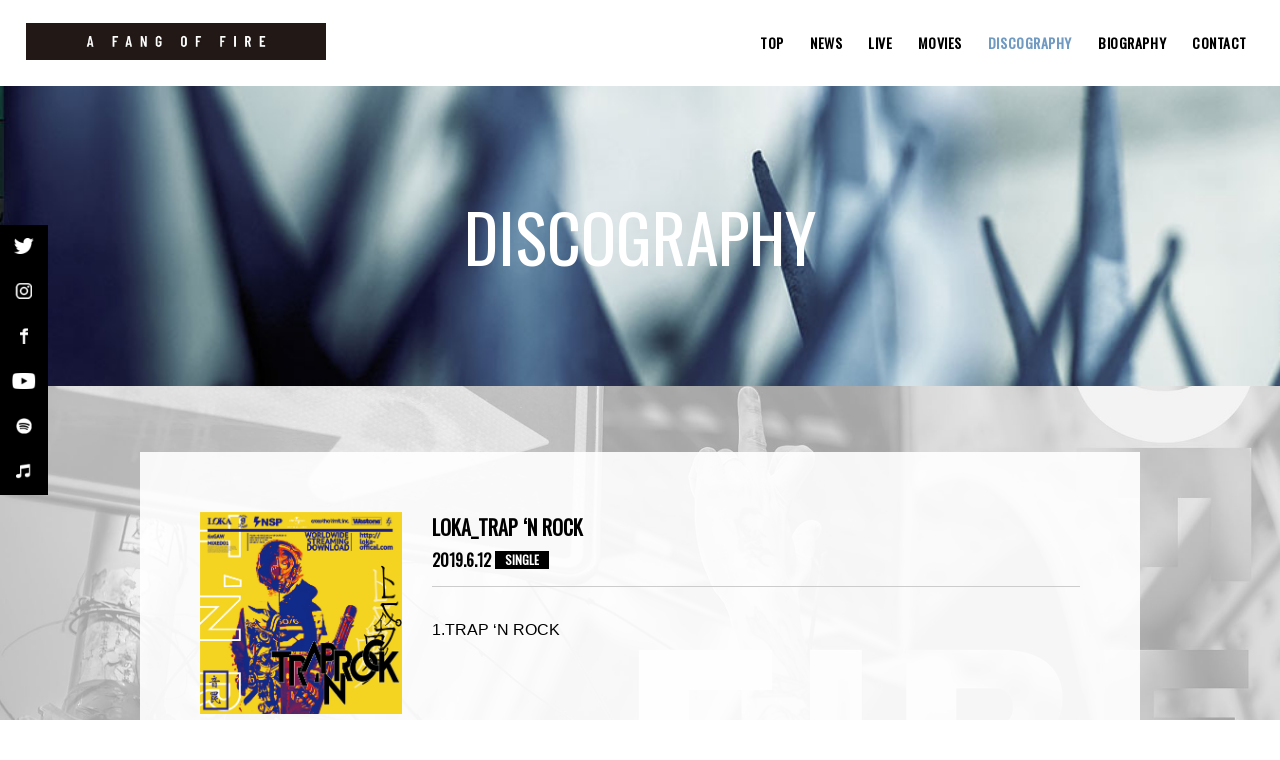

--- FILE ---
content_type: text/html; charset=UTF-8
request_url: http://kihiro.net/discography/loka_trap-n-rock-2
body_size: 2818
content:


<!DOCTYPE html>
<html lang="ja">

<head>

<meta charset="utf-8">
<link rel="canonical" href="http://kihiro.net/">
<meta name="viewport" content="width=device-width,initial-scale=1.0">
<meta http-equiv="X-UA-Compatible" content="IE=edge">

<meta name="description" content="KIHIRO Solo PHASE 01 : A FANG OF FIRE">

<title>LOKA_TRAP &#8216;N ROCK | KIHIRO Official Website</title>


<!-- Facebook OGP -->
	<meta property="og:title" content="KIHIRO Official Website">
	<meta property="og:description" content="KIHIRO Solo PHASE 01 : A FANG OF FIRE">
	<meta property="og:url" content="http://kihiro.net/">
	<meta property="og:image" content="http://kihiro.net/wp-content/themes/a_fang_of_fire/images/ogp.jpg">
	<meta property="og:type" content="website">
	<meta property="og:locale" content="ja_JP">
<!-- Facebook OGP -->
<!-- Twitter OGP -->
	<meta name="twitter:card" content="summary_large_image">
	<meta name="twitter:image" content="http://kihiro.net/wp-content/themes/a_fang_of_fire/images/ogp.jpg">
<!-- Twitter OGP -->


<link rel="shortcut icon" href="http://kihiro.net/wp-content/themes/a_fang_of_fire/images/favicon.ico"/>

<link href="http://kihiro.net/wp-content/themes/a_fang_of_fire/css/reset.css" rel="stylesheet" type="text/css" media="all" />
<link href="http://kihiro.net/wp-content/themes/a_fang_of_fire/css/common.css" rel="stylesheet" type="text/css" media="all" />
<link href="http://kihiro.net/wp-content/themes/a_fang_of_fire/js/slick/slick.css" rel="stylesheet" type="text/css"/>
<link href="http://kihiro.net/wp-content/themes/a_fang_of_fire/css/pages.css" rel="stylesheet" type="text/css" media="all" />

<link href="https://fonts.googleapis.com/css?family=Oswald" rel="stylesheet">
<link href="https://fonts.googleapis.com/css?family=Josefin+Sans:400,600,700&display=swap" rel="stylesheet">

<link rel='dns-prefetch' href='//code.typesquare.com' />
<link rel='dns-prefetch' href='//s.w.org' />
<link rel='stylesheet' id='wp-block-library-css'  href='http://kihiro.net/wp-includes/css/dist/block-library/style.min.css?ver=5.3.20' type='text/css' media='all' />
<link rel='stylesheet' id='contact-form-7-css'  href='http://kihiro.net/wp-content/plugins/contact-form-7/includes/css/styles.css?ver=5.1.7' type='text/css' media='all' />
<script type='text/javascript' src='http://kihiro.net/wp-includes/js/jquery/jquery.js?ver=1.12.4-wp'></script>
<script type='text/javascript' src='http://kihiro.net/wp-includes/js/jquery/jquery-migrate.min.js?ver=1.4.1'></script>
<script type='text/javascript' src='//code.typesquare.com/static/ZDbTe4IzCko%253D/ts106f.js?ver=1.0.2'></script>
<link rel='https://api.w.org/' href='http://kihiro.net/wp-json/' />
<link rel="EditURI" type="application/rsd+xml" title="RSD" href="http://kihiro.net/xmlrpc.php?rsd" />
<link rel="wlwmanifest" type="application/wlwmanifest+xml" href="http://kihiro.net/wp-includes/wlwmanifest.xml" /> 
<link rel='prev' title='UNDIVIDE_MATERIALS LEFT ASIDE' href='http://kihiro.net/discography/undivide_materials-left-aside' />
<link rel='next' title='LOKA_HIGHER x HIGHER' href='http://kihiro.net/discography/loka_higher-x-higher' />
<meta name="generator" content="WordPress 5.3.20" />
<link rel="canonical" href="http://kihiro.net/discography/loka_trap-n-rock-2" />
<link rel='shortlink' href='http://kihiro.net/?p=285' />
<link rel="alternate" type="application/json+oembed" href="http://kihiro.net/wp-json/oembed/1.0/embed?url=http%3A%2F%2Fkihiro.net%2Fdiscography%2Floka_trap-n-rock-2" />
<link rel="alternate" type="text/xml+oembed" href="http://kihiro.net/wp-json/oembed/1.0/embed?url=http%3A%2F%2Fkihiro.net%2Fdiscography%2Floka_trap-n-rock-2&#038;format=xml" />
</head>

<body>


<div id="container">

<!--****************************** HEADER ******************************-->
<header class="clearfix" style="opacity:1;">
<h1><a href="http://kihiro.net"><img src="http://kihiro.net/wp-content/themes/a_fang_of_fire/images/head_logo.jpg" alt="A FANG OF FIRE"></a></h1>

  <div class="toggle_nav">
  <div class="nav_trigger"><span class="nav_icon"></span></div>
    <nav class="nav">
      <ul class="global">
        <li><a href="http://kihiro.net" >TOP</a></li>
        <li><a href="http://kihiro.net/news" >NEWS</a></li>
        <li><a href="http://kihiro.net/live" >LIVE</a></li>
        <li><a href="http://kihiro.net/movies" >MOVIES</a></li>
        <li><a href="http://kihiro.net/discography"  class="active">DISCOGRAPHY</a></li>
        <li><a href="http://kihiro.net/biography" >BIOGRAPHY</a></li>
        <li><a href="http://kihiro.net/contact" >CONTACT</a></li>
								<li>
						    <ul class="sns">
						  <li><a href="https://twitter.com/Kihirock" target="_blank"><img src="http://kihiro.net/wp-content/themes/a_fang_of_fire/images/icon_tw.png"></a></li>
								<li><a href="https://www.instagram.com/kihir0/" target="_blank"><img src="http://kihiro.net/wp-content/themes/a_fang_of_fire/images/icon_insta.png"></a></li>
								<li><a href="https://www.facebook.com/KihirockOfficial/" target="_blank"><img src="http://kihiro.net/wp-content/themes/a_fang_of_fire/images/icon_fb.png"></a></li>
								<li><a href="https://www.youtube.com/user/CrossTheLimitRecords" target="_blank"><img src="http://kihiro.net/wp-content/themes/a_fang_of_fire/images/icon_tube.png"></a></li>
								<li><a href="https://open.spotify.com/playlist/1DqjmjM65yvt7YjEj9M44J?si=-2zLDYrPSLORGrEx28mYmQ" target="_blank"><img src="http://kihiro.net/wp-content/themes/a_fang_of_fire/images/icon_sp.png"></a></li>
								<li><a href="https://music.apple.com/jp/playlist/kihirock/pl.u-r2yB16XC90vqBR" target="_blank"><img src="http://kihiro.net/wp-content/themes/a_fang_of_fire/images/icon_apple.png"></a></li>
						    </ul>								
								</li>
      </ul>
    </nav>
  </div>
</header>
<!--****************************** HEADER ******************************-->

<!--****************************** MAIN ******************************-->
<div class="main_bg bg_01"></div>
<div class="main_bg bg_02 rellax" data-rellax-speed="-1"></div>
<main>

<!--title-->
<section id="tit" style="opacity:1;">
<div class="container">
<h2>DISCOGRAPHY</h2>
</div>
</section>
<!--title-->



<!--disco-->
<section id="discography">
<div class="container">



<!--disco single-->
<div class="single disco" style="opacity:1;">

<figure>
<img width="850" height="850" src="http://kihiro.net/wp-content/uploads/2020/03/TnR_Single_Cover.jpg" class="attachment-post-thumbnail size-post-thumbnail wp-post-image" alt="" srcset="http://kihiro.net/wp-content/uploads/2020/03/TnR_Single_Cover.jpg 850w, http://kihiro.net/wp-content/uploads/2020/03/TnR_Single_Cover-300x300.jpg 300w, http://kihiro.net/wp-content/uploads/2020/03/TnR_Single_Cover-150x150.jpg 150w, http://kihiro.net/wp-content/uploads/2020/03/TnR_Single_Cover-768x768.jpg 768w" sizes="(max-width: 850px) 100vw, 850px" /></figure>

<div class="right">

<h3 class="tit">LOKA_TRAP &#8216;N ROCK</h3>

<div class="date">2019.6.12<span class="tag"><a href="http://kihiro.net/discography_taxonomy/single" rel="tag">SINGLE</a></span></div>

<div class="txt_box">
<p>1.TRAP &#8216;N ROCK</p>
<p><iframe src="https://www.youtube.com/embed/csqMp4Mronw" width="560" height="315" frameborder="0" allowfullscreen="allowfullscreen"></iframe></p>
</div>

</div>


</div>
<!--disco single-->



<a href="http://kihiro.net/discography" class="more_btn" style="opacity:1;">BACK</a>


</div>
</section>
<!--disco-->



</main>
<!--****************************** MAIN ******************************-->



<!--****************************** FOOTER ******************************-->
<footer class="clearfix">

<small class="foot_copy">
© KIHIRO
</small>

</footer>
<!--****************************** FOOTER ******************************-->

<!--
<div class="page_top"><a href="#top" >PAGETOP</a></div>
-->

</div><!--fade_container-->

<script src="http://kihiro.net/wp-content/themes/a_fang_of_fire/js/jquery.min.js"></script>
<script type="text/javascript" src="http://kihiro.net/wp-content/themes/a_fang_of_fire/js/jquery.easing.1.3.js"></script>
<script type="text/javascript" src="http://kihiro.net/wp-content/themes/a_fang_of_fire/js/jquery.colorbox.js"></script>
<script type="text/javascript" src="http://kihiro.net/wp-content/themes/a_fang_of_fire/js/jquery.matchHeight.js"></script>
<script type="text/javascript" src="http://kihiro.net/wp-content/themes/a_fang_of_fire/js/parallax.js"></script>
<script type="text/javascript" src="http://kihiro.net/wp-content/themes/a_fang_of_fire/js/slick/slick.min.js"></script>
<script type="text/javascript" src="http://kihiro.net/wp-content/themes/a_fang_of_fire/js/rellax.min.js"></script>
<script type="text/javascript" src="http://kihiro.net/wp-content/themes/a_fang_of_fire/js/script.js"></script>





<script>
  var rellax = new Rellax('.rellax');
  
  $(function() {
	$('.disco_contents li').matchHeight();
});
</script>


<script type='text/javascript'>
/* <![CDATA[ */
var wpcf7 = {"apiSettings":{"root":"http:\/\/kihiro.net\/wp-json\/contact-form-7\/v1","namespace":"contact-form-7\/v1"},"cached":"1"};
/* ]]> */
</script>
<script type='text/javascript' src='http://kihiro.net/wp-content/plugins/contact-form-7/includes/js/scripts.js?ver=5.1.7'></script>
<script type='text/javascript' src='http://kihiro.net/wp-includes/js/wp-embed.min.js?ver=5.3.20'></script>
</body>
</html>

--- FILE ---
content_type: text/css
request_url: http://kihiro.net/wp-content/themes/a_fang_of_fire/css/common.css
body_size: 2420
content:
@charset "utf-8";
*{ box-sizing: border-box;}

/* =base
------------------------------------------------------------------------------------------*/
body {
	text-align: center;
	color: #fff;
	font-family: "游ゴシック Medium", "Yu Gothic Medium", "游ゴシック体", YuGothic, sans-serif;
    font-weight: 500;
	font-size: 15px;
	line-height: 1.5em;
    font-feature-settings : "palt"; 
	color: #000;
	background-color: #fff;
	height: 100%;
	background-image:url(../images/main_bg2.jpg);
	background-attachment: fixed;
    background-repeat: no-repeat;
    background-size: cover;
}
html {overflow-y:scroll; height:100%;}

a {color: #000;text-decoration: none; outline:none; transition: 0.2s;}
a:hover {color: #333; transition: 0.2s;}
a.active{color: #333;}
a:hover img{opacity:0.9;filter: alpha(opacity=90);}

.pc_only{ display:block !important;}
.sp_only{ display:none !important;}

.pc_only2{ display:block !important;}
.sp_only2{ display:none !important;}


#container{ position:relative; z-index:999;}

@media only screen and (max-width: 1100px){
.pc_only2{ display:none !important;}
.sp_only2{ display:block !important;}
}


@media only screen and (max-width: 768px){
body{ background-image: none;}
body:before{ content: "";
    position: fixed;
    top: 0;
    left: 0;
    background-image: url(../images/main_bg2_sp.jpg);
    background-position: center;
    background-size: cover;
    background-repeat: no-repeat;
    width: 100%;
    height: 100%;
    z-index: -1;}

.pc_only{ display:none !important;}
.sp_only{ display:block !important;}
}


/* =fade
------------------------------------------------------------------------------------------*/
#js_fade2 {position : fixed;top : 0; left: 0;width: 100%; height : 100%;background-color: #000;background-image : url( ../images/loader.jpg );background-repeat : no-repeat; background-size:500px; background-position : 50% 50%; z-index:1000;}

#tubular-container{ opacity:0.4;}
#videoContainer,
#bgOverlayContainer{ display:none;}

@media only screen and (max-width: 768px){
#js_fade2 { background-size:300px;}
}

/********************** header *******************************/
header { text-align:left; position:fixed !important;  z-index:50; width:100%; top:0; transition: 0.3s; background-color: #fff;}

header h1{ float: left; margin: 23px 0 0 26px; width: 300px; line-height: 0;}
header h1 img{ width: 100%;}
.toggle_nav{ float:right; margin-right: 20px;}

header.fade{ overflow:inherit !important;}

.nav ul{ font-family:'Oswald';}
.nav li {display:inline-block;  float: left; padding:0;}
.nav li a{ display:block; line-height:3.9em; font-size:14px; font-weight:bold; letter-spacing:0.04em; color:#000; text-align:center; transition: all 0.3s ease; padding:16px 13px; }
.nav li a:hover,
.nav li a.active{ color: #709ac1;}

ul.sns{ position: fixed; left: 0; top: 50vh; transform: translateY(-50%); width: 48px; background-color:#000;}
ul.sns li{}
ul.sns li a{ padding: 10px 12px; line-height: 1.8em;}
ul.sns li a img{ width: 100%;}


@media only screen and (max-width: 1030px){

header{ padding:0; height: 42px;}
header h1{ width: 180px; margin: 10px 0 0 10px;}

header.fade{ overflow:inherit;}
	
.global{width:100%; position:fixed; z-index:10; top:0; left:0; overflow-y: hidden; padding-top:0; height:0; background-color:rgba(255,255,255,0.7); box-sizing: border-box;
 -webkit-transition: 1s ease;  -moz-transition: 0.5s ease;  -o-transition: 0.5s ease;  -ms-transition: 0.5s ease;  transition:0.5s ease;}
.global li{width: 100%; display:inherit; background-color:#fff;}
.nav-active .global{ height:100vh;padding-top:42px; overflow: scroll;}
.nav li.sp_top{ display: inherit;}

.toggle_nav{ -webkit-transition: 0.2s ease;  -moz-transition: 0.2s ease;  -o-transition: 0.2s ease;  -ms-transition: 0.2s ease;  transition: 0.2s ease;}
.nav{ margin-bottom:0; width:100%; height:inherit;}
.nav li{ border-bottom:1px solid #fff;  padding-right: 0;}
.nav li:first-child{ border-top:1px solid #fff;}
.nav li a:hover,nav li a.at{  border-bottom: none;}
.nav li a{ width:100%; max-width:inherit; text-align:center; line-height: 1.5em; padding: 12px 0; margin-bottom: 0px;}
.nav li a strong{ font-size:5vw; line-height:1em; margin-bottom:2vw; }
.nav li a.on{ border-bottom:none;}

ul.sns{ position: relative; left: inherit; top: inherit; transform: inherit; width: 100%; display: inline-block; text-align: center;}
ul.sns li{ display: inline-block; width: 13%; background-color: #000; border: none !important; float: none;}
ul.sns li a{ padding: 14px 12px 12px; line-height: 1.5em;}

/* Default navigation icon */
.nav_trigger { display: block; position: fixed; width: 30px; height: 25px; right:3vw; top: 6px; z-index: 200;}
.nav-active .nav_trigger { opacity: 0.7;}
.nav_icon { display: inline-block; position: relative; width: 30px; height: 3px; background-color: #000; -webkit-transition-property: background-color, -webkit-transform; transition-property: background-color, -webkit-transform; transition-property: background-color, transform; transition-property: background-color, transform, -webkit-transform; -webkit-transition-duration: 300ms; transition-duration: 300ms;}
.nav_icon:before,
.nav_icon:after { content: ''; display: block; width: 30px; height: 3px; position: absolute; background: #000; -webkit-transition-property: margin, -webkit-transform; transition-property: margin, -webkit-transform; transition-property: margin, transform; transition-property: margin, transform, -webkit-transform; -webkit-transition-duration: 300ms; transition-duration: 300ms;}
.nav_icon:before { margin-top: -8px;}
.nav_icon:after { margin-top: 8px;}
.nav-active .nav_icon { background: rgba(0, 0, 0, 0);}
.nav-active .nav_icon:before { margin-top: 0; -webkit-transform: rotate(45deg); transform: rotate(45deg);}
.nav-active .nav_icon:after { margin-top: 0; -webkit-transform: rotate(-45deg); transform: rotate(-45deg);}

.nav li a:hover span.btm,
.nav li a.active span.btm{ display:none;}
.nav li a span.jp{ font-size:3vw;}

}


/* =foot
-----------------------------------------------------------------------------------------*/
footer{ background-color: #000; color: #fff; padding:50px 0;}
footer ul{ margin-bottom: 46px;}
footer li{ display: inline-block; font-size: 14px; line-height: 1.5em; margin-right: 20px;}
footer li:last-child{ margin-right: 0;}
footer .txt{}
footer .foot_copy{}


@media only screen and (max-width: 768px){
footer{ padding:28px 12px;}
footer ul{ margin-bottom: 6px;}
footer li{ width: 50%; float: left; margin-right: 0; margin-bottom: 14px; font-size: 12px;}
footer .txt{ font-size: 12px; line-height: 1.5em;}
footer .foot_copy{}
}

/* =ページトップ
------------------------------------------------------------------------------------------*/
.page_top{text-align: right;margin: 0;  width:80px;  text-align:center;position:fixed; right:30px; bottom:40px;  z-index:10}
.page_top a{background-color:#000; display:block;border-radius: 50%;height:80px; width:80px; line-height:80px; color:#fff; font-family: 'Oswald';font-size:12px;}
.page_top a:hover{background-color:#cc0000; text-decoration:none;}


@media only screen and (max-width: 768px){
.page_top{ display:none;}
}


/* =見出し
------------------------------------------------------------------------------------------*/
h1{margin:0;}
h2{margin:0;}
h3{margin:0;}
h4{margin:0;}
h5{margin:0;}

/* =clearfix
------------------------------------------------------------------------------------------*/
.clearfix:after{clear:both;display:block;height:0;line-height:0;visibility:hidden;font-size:0.1em;content:".";}


/* font
------------------------------------------------------ */







--- FILE ---
content_type: text/css
request_url: http://kihiro.net/wp-content/themes/a_fang_of_fire/css/pages.css
body_size: 7142
content:
@charset "utf-8";


/********************** 共通 *******************************/
main{ overflow: hidden;}
main img{ width:100%; }

.main_bg{ background-repeat:no-repeat; background-size: cover; background-attachment:fixed; background-position:center; width: 100%; height: 100vh; position: fixed; z-index: -1;}
/*.main_bg.bg_01{ background-image:url(../images/main_bg.jpg); opacity: 0.6;}*/
/*.main_bg.bg_02{ background-image:url(../images/main_bg2.jpg); background-position: center top; z-index: -2; opacity: 0.5;}*/


.container{ max-width:1000px; width: 94%; margin: 0 auto;}

section h3{ font-family: "Oswald"; text-align: center; font-size: 60px; font-weight: bold; line-height: 1.5em; margin-bottom: 20px; overflow:hidden; opacity:0;}
section h3 span.small{ font-size:80px;}
section h3 span.pink{ color:#d60635;}

.more_btn{ font-family: "Oswald"; display: block; font-size: 20px; line-height: 1.5em; max-width: 460px; width: 94%; margin: 42px auto; padding: 5px 0; background-color: #000; color: #fff; opacity:0; overflow:hidden; position:relative;}
.more_btn:hover{ color: #7dadda;}


#tit{ background-image: url(../images/in_tit.jpg); background-size: cover; background-repeat: no-repeat; background-position: center left; margin-top: 86px; margin-bottom: 46px; width: 100%; height: 300px; opacity:0; position:relative; overflow:hidden;}
#tit .container{ display:table; height: 100%; max-width: inherit;}
#tit h2{ display: table-cell; vertical-align: middle; text-align: center; font-size: 66px; font-family: "Oswald"; color: #fff;}
@media only screen and (max-width: 1030px){
#tit{ margin-top: 42px;}
}


@media only screen and (max-width: 768px){
.main_bg{ background-attachment: inherit;}
/*.main_bg.bg_01{ background-image:url(../images/main_bg_sp.jpg);}*/
/*.main_bg.bg_02{ background-image:url(../images/main_bg2_sp.jpg);}*/

section h3{ font-size: 40px; margin-bottom: 12px;}

.more_btn{ font-size: 16px; margin: 16px auto 0;}

#tit{ height: 100px; margin-top: 42px; margin-bottom: 16px;}
#tit h2{ padding-left: 0; font-size: 44px;}
}


/* NAV TAG */
#nav_tag{ margin-bottom: 30px;}
#nav_tag ul{ overflow:hidden; opacity:0;}
#nav_tag li{ background-color: #000; margin-bottom: 4px; float: left; width: 14%; margin-right: 0.33%;}
#nav_tag li:nth-child(7n){ margin-right: 0;}
#nav_tag li a{ display: inline-block; width: 100%; font-size: 13px; font-weight: bold; line-height: 1em; vertical-align: middle; padding: 5px 10px; color: #fff;}
#nav_tag li a:hover{ color:#7dadda;}

@media only screen and (max-width: 768px){
#nav_tag{ margin-bottom: 20px;}
#nav_tag li{ width: 49.5%; margin-right: 1%; margin-bottom: 1%;}
#nav_tag li:nth-child(2n){ margin-right: 0;}
#nav_tag li:nth-child(7n){ margin-right: 1%;}
#nav_tag li a{ width: 100%; font-size: 11px; padding: 2px 0;}
}


/* CONTENTS PARTS */
.contents{ opacity:0; overflow:hidden;}
.contents li{ background-color: rgba(255,255,255,0.69); margin-bottom: 1px;}
.contents li dl{ width: 100%; text-align: left; padding: 18px 4% 18px 2%; position: relative;}
.contents li dt{ font-family: "Oswald"; font-size: 16px; font-weight: bold; line-height: 1.5em; margin-bottom: 6px;}
.contents li dt span{ display: inline-block; font-size: 12px; line-height: 1em; vertical-align: middle; padding: 3px 10px; margin-left: 4px; position: relative; top: -2px;}
.contents li dt span.new{ background-color:#709ac1; color:#fff;}
.contents li dt span.tag{ background-color:#000; color:#fff;}
.contents li dd{ font-size: 16px; font-weight: bold; line-height: 1.5em;}
.contents li dd strong{ display: block; margin-bottom: 4px; font-size: 18px; line-height: 1.5em;}
.contents li a{ display:block;}
.contents li a:hover{ background-color:rgba(83, 117, 149, 0.3);}
.contents li a:hover dl:after{ border-color: #fff; border-top: 8px solid transparent; border-bottom: 8px solid transparent;}
.contents li dl:after{ content: ""; position: absolute; width: 0; height: 0; border-left: 8px solid transparent; border-top: 8px solid transparent; border-bottom: 8px solid transparent; right: 1.6%; top: calc(50% - 8px);}

@media only screen and (max-width: 768px){
/*.contents li:first-child { border-top:1px solid #fff;}*/
.contents li dl{ display: block; padding: 14px 20px 14px 12px;}
.contents li dt{ display: block; margin-bottom: 8px; font-size: 18px;}
.contents li dd{ display: block; padding-left: 0; font-size: 13px; line-height: 1.4em;}
.contents li dd strong{ font-size: 16px;}
.contents li dl:after{ border-left: 6px solid #709ac1; border-top: 6px solid transparent; border-bottom: 6px solid transparent; top: calc(50% - 6px);}
}


/* SINGLE PARTS */
.single{ text-align:left; overflow:hidden; position:relative; opacity:0; background-color: rgba(255,255,255,0.9); padding: 60px;}
.single .tit{ text-align: left; font-size: 20px; margin-bottom: 6px; opacity:1;}
.single .date{ font-family: "Oswald"; font-size: 16px; font-weight: bold; line-height: 1.5em; margin-bottom: 30px; padding-bottom: 14px; border-bottom: 1px solid #ccc;}
.single .date span{ display: inline-block; font-size: 12px; line-height: 1em; vertical-align: middle; padding: 3px 10px; margin-left: 4px; position: relative; top: -2px;}
.single .date span.new{ background-color:#709ac1; color:#fff;}
.single .date span.tag{ background-color:#000; color:#fff;}
.single .date span.tag a{ color:#fff;}
.single .date span.tag a:hover{ color: #537595;}
.single .txt_box{ border-bottom: 1px solid #ccc; padding-bottom: 30px;}
.single .txt_box p{ font-size: 18px; line-height: 2em; margin-bottom: 2em;}
.single .txt_box a{ color:#537595; text-decoration:underline; display: block; margin-bottom:12px; font-weight: bold;}
.single .txt_box a:hover{ color:#6c92b5;}
.single .txt_box img{ max-width:100%; width:auto; height:auto; display: block; margin-bottom:12px;}

.single .txt_box h1{ font-size: 26px; font-weight: bold; line-height: 1.6em;}
.single .txt_box h2{ font-size: 24px; font-weight: bold; line-height: 1.5em;}
.single .txt_box h3{ font-size: 22px; font-weight: bold; line-height: 1.5em;}
.single .txt_box h4{ font-size: 20px; font-weight: bold; line-height: 1.5em;}
.single .txt_box h5{ font-size: 18px; font-weight: bold; line-height: 1.5em;}

.reservation_btn{ background-color: #537595; display: block; font-size: 18px; font-weight: 400; line-height: 1.5em; max-width: 500px; width: 94%; margin: 40px auto; padding: 14px 0; color: #fff;}
.reservation_btn:hover{ color:#fff; background-color: #6c92b5;}

.single.disco{ display:table; width:100%;}
.single.disco figure{ display:table-cell; width:23%;}
.single.disco .right{ display:table-cell; vertical-align: top; padding-left: 30px;}
.single.disco .right ul{ margin-bottom: 34px;}
.single.disco .right li{ margin-bottom: 12px; padding-bottom: 12px; border-bottom: 1px solid #444;}

.single.disco .txt_box p{ font-size: 16px; line-height: 1.6em; margin-bottom: 1em;}
.single.disco .txt_box a{ font-size: 16px;}

@media only screen and (max-width: 768px){
.single{ padding: 12px;}
.single .tit{ font-size: 18px; margin-bottom: 4px;}
.single .date{ margin-bottom: 14px; padding-bottom: 10px;}
.single .txt_box{ padding-bottom: 12px;}
.single .txt_box p{ font-size: 16px; line-height: 1.7em;}
.single .txt_box a{ font-size: 16px;}

.single .txt_box h1{ font-size: 24px; line-height: 1.4em; margin-bottom: 4px;}
.single .txt_box h2{ font-size: 22px; line-height: 1.4em; margin-bottom: 4px;}
.single .txt_box h3{ font-size: 20px; line-height: 1.4em; margin-bottom: 4px;}
.single .txt_box h4{ font-size: 18px; line-height: 1.4em; margin-bottom: 4px;}
.single .txt_box h5{ font-size: 16px; line-height: 1.4em; margin-bottom: 4px;}
	
.reservation_btn{ padding: 8px 0; font-size: 14px; margin: 14px auto 0;}

.single.disco{ display:block;}
.single.disco figure{ display:block; width:100%; margin-bottom: 16px;}
.single.disco .right{ display:block; padding-left: 0;}
.single.disco .right ul{ margin-bottom: 16px;}
.single.disco .right li{ font-size: 14px; margin-bottom: 10px; padding-bottom: 10px;}

.single.disco .txt_box p{ font-size: 14px;}
.single.disco .txt_box a{ font-size: 14px;}
}


/* PAGINATION */
#pagination{position: relative; overflow: hidden; margin-bottom:2vw; padding-top:1vw; display:table; margin:20px auto 0px;}
#pagination .page-numbers{ margin-right: 8px; text-decoration: none; height:40px; line-height: 40px; font-size: 14px; font-weight: bold; width:40px; float:left; padding: 0 16px !important; display:table-cell !important; background-color: #fff; color: #000;}
#pagination .page-numbers.current{color: #fff; background: #537595;}
#pagination .page-numbers.dots{ padding:0 12px !important;}
#pagination .next.page-numbers,
#pagination .prev.page-numbers{ width:75px;}

@media only screen and (max-width: 768px){
#pagination .page-numbers{padding: 0px 12px !important; margin-right:5px; height:35px; line-height:35px; width:35px;}
#pagination .next.page-numbers,
#pagination .prev.page-numbers{ width:32px;}
#pagination .next.page-numbers{padding-left: 12px !important;}
#pagination .page-numbers.dots{ padding:0 9px !important;}
}



/* SLIDE BOX ANIMATION */
@keyframes play {
  from {
    transform: translateX(-100%);
  }
  
  to {
    transform: translateX(0);
  }
}

@keyframes maskOut {
  from {
    transform: translateX(0);
  }
  
  to {
    transform: translateX(101%);
  }
}

.fade{ position:relative; overflow:hidden; opacity:0;}
.isPlay {
  animation-name: play;
  animation-duration: .4s;
  animation-fill-mode: forwards;
  animation-timing-function: cubic-bezier(.8,0,.5,1);
  position: relative;
  opacity: 1 !important;
}

.isPlay:before {
  animation-name: maskOut;
  animation-duration: .4s;
  animation-delay: .4s;
  animation-fill-mode: forwards;
  animation-timing-function: cubic-bezier(.8,0,.5,1);
  content: '';
  position: absolute;
  top: 0;
  left: 0;
  z-index: 1000;
  width: 100%;
  height: 100%;
  background: #000;
}


/********************** TOP *******************************/
.after_bg{ position:relative;}
.after_bg:after{ content: ""; position: absolute; background-image: url(../images/top_bottom.png); background-position: bottom right; background-size: 100%; background-repeat: no-repeat; width: 100%; height: 6.4vw; left: 0; bottom: -4.8vw; z-index: 30;}

#top{ margin-bottom: 7vw; position: relative; background-color: #000; overflow: hidden; height:60vw;}
#top h2{ position: absolute; width: 50vw; left: 47vw !important; top: 30vw !important; z-index: 20; opacity:0;}
#top h2 img{ width: 100%;}
#top figure{ position: absolute; width: 50vw; left: inherit !important; right: -14vw !important; top: 0 !important; z-index: 10; opacity:0;}
#top .top_bg{ background-image: url(../images/top_bg.jpg); background-repeat: no-repeat; background-position: center top; background-size: cover; width: 110vw; height: 67vw; position: absolute; top: 0; left:-2vw !important;}

@media only screen and (min-width: 1100px){
/*#top{ height:680px;}*/
/*#top h2{ width: 760px; left: 50px !important; top: 180px !important;}*/
/*#top figure{ width: 1000px; left: inherit !important; right: -250px !important; top: 0 !important;}*/
/*#top .top_bg{ width: 1200px; height: 1100px; left:-50px !important;}*/
}

#top .container{ position: absolute; top: 50%; left: 50%; transform: translate(-50%,-50%); z-index: 100;}
#top .top_slide{ z-index: 100;}
#top .top_slide .slick-center a:hover img {opacity: 0.9;}
#top .slick-list{ overflow:visible !important;}
#top .slick-slide img{ width: 100%; margin: 0 auto; opacity:0.4; transform:scale(1);}
#top .slick-center{ position: relative; z-index: 1;}
#top .slick-center img{ opacity:1; transform:scale(1.11);}

.slick-active img{ opacity:1 !important;}

/* TOP BNR */
.bnr_box{ text-align:center; margin-bottom: 50px;}
.bnr_box li{ width: 30%; display: inline-block; margin: 0 0.2%; line-height: 0; overflow:hidden; opacity:0;}

/* TOP NEWS */
#news{ margin-bottom: 100px;}


/* TOP LIVE */
#live{ margin-bottom: 100px;}
#live ul{}
#live figure{ position:absolute !important; width: 36vw; top: -2vw !important;}

/* TOP MOVIE */
.movie_bg.fade{ padding: 50px 0;}

#movie{ margin-bottom: 100px; background-color: #fff; background-repeat:no-repeat; background-size: cover; background-position: center; position:relative; padding: 50px 0 62px;}

#movie h3{ position: absolute; left: 50%; top: -45px; transform:translateX(-50%);}
#movie .more_btn{ position: absolute; left: 50%; transform: translateX(-50%);}


.movie_slide{ width:100%; overflow:hidden;}
.movie_slide .slick-center { position:relative; z-index:10;}
.movie_slide .slick-list{ background-color: #000;}
.slick-slide{ width:55vw;}

.movie_slide  p.txt{ -webkit-transition: all 0.3s;  -moz-transition: all 0.3s;  transition: all 0.3s; bottom:-100%; color:#000; font-size:24px; line-height:1em;}
.movie_slide .slick-center p.txt{ display:block;position: absolute; bottom: -50%; left: -50%; z-index: 10; background-color: rgba(0,0,0,0.7); width: 200%; padding: 1vw; box-sizing: border-box; color:#FFF;}

.youtube{position:relative;width:100%; margin:0 auto; display:block;}
.youtube iframe{position:absolute;top:0;right:0;width:100%;height:100%;}

.youtube  .ro{position:absolute; display:none;top: 50%; left: 50%; margin-left: -25px; margin-top: -25px; width:50px;} 
.youtube:hover .ro{ display: inherit; transition:0.3s;}

.movie_slide iframe{ width:100%; opacity:1; transform: scale(1.0);}
.movie_slide .slick-center iframe{ width:100%;opacity:1;transform: scale(1.0); right:0;}
.movie_slide a:hover iframe{ opacity:0.8;}
.movie_slide .slick-center a:hover iframe{ opacity:0.9;}




@media only screen and (max-width: 768px){
.after_bg:after{ background-size: cover; background-position: center bottom; height: 40px; bottom: -31px;}

#top{ display: table; width: 100%; height: 104vw; margin-bottom: 30px;}
#top h1{ width: 60vw; height: 100%; left:calc(50% - 30vw) !important; top:-4% !important; vertical-align: middle; display: table-cell !important;}
#top h2{ width: 90vw; left: 7vw !important; top: 74vw !important; z-index: 20;}
#top figure{ width: 110vw; right: -29vw !important; top: 11vw !important;}
#top .top_bg{ left: -4vw !important; width: 157vw; height: inherit;}

#top .container{ top: 50vw; transform: translateX(-50%);}
#top .slick-list{ padding:0px !important;}
#top .slick-slide img{ transform:scale(0.9);}
#top .slick-center img{ transform:scale(1.0);}

.bnr_box{ margin-bottom: 20px;}
.bnr_box li{ width: 49.5%; float: left; margin: 0 1% 1% 0;}
.bnr_box li:nth-child(2n){ margin-right: 0;}

#news{ margin-bottom: 40px;}

#live{ margin-bottom: 40px;}
#live figure{ display:none !important; width: 40vw; top: 1vw !important;}

.movie_bg.fade{ padding:30px 0 4px;}
#movie{ height: inherit; margin-bottom: 50px; padding: 30px 0 34px;}
#movie h3{ top: -32px;}

.movie_slide { height:inherit; padding-top:0; width:100%; margin:0 auto 10px; }
.movie_slide .image{ margin-bottom:5px;}
.movie_slide iframe{ width:100%; opacity:1; padding-top:0;}

}


/********************** NEWS_IN *******************************/
#news_in{ margin-bottom: 30px;}

.paging{ padding-top: 30px; text-align: left;}
.paging a{ display: inline-block; border: 1px solid #fff; padding: 2px 12px; font-size: 14px; font-weight: bold;}
.paging a:hover{ border-color:#537595;}
.paging a.now{ color: #000; background-color: #fff;}
.paging a.now:hover{ border-color:#fff;}
.paging a.next{ padding: 2px 20px;}




/********************** LIVE_IN *******************************/
#live_in{ margin-bottom: 30px;}
#live_in .single .txt_box p{ font-size: 16px; line-height: 1.6em; margin-bottom: 1em;}

@media only screen and (max-width: 768px){
#live_in .single .txt_box p{ font-size: 14px; line-height: 1.5em;}
}


/********************** MOVIES *******************************/
#movies{ margin:0 auto 30px 60px; width:calc(98.5% - 60px);}
#movies ul{}
#movies li{ float:left; width:24%; margin-right:1.33%; margin-bottom:1.33%;}
#movies li:nth-child(4n){ margin-right:0;}
#movies li h3{ opacity: 1; font-size: 16px; margin-bottom: 0;}
#movies li iframe{}

@media only screen and (max-width: 768px){
#movies{ margin: 0 auto 10px; width: 94%;}
#movies li{ width:49%; margin-right:2%; margin-bottom:2%;}
#movies li:nth-child(2n){ margin-right:0 !important;}
#movies li:nth-child(3n){ margin-right:2%;}
#movies li h3{ font-size: 12px;}

.ytp-icon-large-play-button-hover{ background: no-repeat url(//s.ytimg.com/yts/imgbin/player-cougar-vflqYYvCi.png) -78px -2007px !important;}
}


/********************** DISCOGRAPHY *******************************/
#discography{ padding: 20px 0 0;}

.disco_contents{ opacity:0; overflow:hidden; position:relative;}
.disco_contents li{ float: left; width: 24%; margin-right: 1.33%; margin-bottom: 60px;}
.disco_contents li:nth-child(4n){ margin-right:0;}
.disco_contents li figure{ margin-bottom: 1vw; position: relative; height: 20vw; max-height: 220px;}
.disco_contents li figure img{ height: auto; max-height: 100%; width: auto; max-width: 100%; margin: auto; position: absolute; top: 50%; left: 50%; text-align: center; transform: translate3d(-50%,-50%,0); vertical-align: middle; transition: 0.3s;}
.disco_contents li dl{ text-align: left;}
.disco_contents li dt{ font-family: "メイリオ", sans-serif; font-size: 14px; font-weight: bold; line-height: 1.4em; margin-bottom: 0;}
.disco_contents li dt span{ font-family: "Oswald"; display: inline-block; font-size: 12px; line-height: 1em; vertical-align: middle; padding: 0 10px; position: relative; top: -1px;}
.disco_contents li dt span.tag{ background-color:#000; color:#fff; padding: 3px 10px;}
.disco_contents li dd{ font-family: "Oswald"; font-size: 15px; line-height: 1.5em;}
.disco_contents li a{ display:block; position:relative; padding: 8px;}
.disco_contents li a:hover{ background-color:rgba(110, 110, 110, 0.8); color:#fff;}

@media only screen and (max-width: 768px){
#discography{ padding: 0; margin-bottom: 30px;}

.disco_contents li{ float: left; width: 48%; margin-right: 4%; margin-bottom: 10px;}
.disco_contents li:nth-child(2n){ margin-right:0;}
.disco_contents li figure{ height: 40vw;}
.disco_contents li figure img{}
}


/********************** BIOGRAPHY *******************************/
#biography{ margin-bottom:30px;}
#biography figure{ position:relative; overflow:hidden; opacity:0; margin-bottom: 8px; background-color:#000;}
#biography .prof{ position:relative; overflow:hidden; opacity:0; background-color: rgba(255,255,255,0.9); text-align: left; padding: 60px;}
#biography .prof p{ font-size: 15px; line-height: 1.6em;}
#biography .prof a{ color: #537595;}
#biography .prof .bg{ background-image:url(../images/prof_bg.png); background-repeat:no-repeat; background-position:left top; background-size:46vw; width:100%; height:100%; position:fixed; top:0; left:0; z-index: -1;}

@media only screen and (max-width: 768px){
#biography figure{}
#biography .prof{ padding: 12px 12px 0;}
#biography .prof p{ font-size: 14px;}
#biography .prof .bg{ background-size: 100vw;}
}


/********************** CONTACT *******************************/
#contact{ margin-bottom:30px;}
#contact form{ max-width: 1400px; width: 100%; margin: 0 auto; position:relative;}
#contact .f_contents{ display: table; width: 100%; margin-bottom: 30px;}
#contact .f_contents p{ font-family: "Oswald"; display: table-cell; width: 24%; font-size: 26px; font-weight: bold; line-height: 1.5em; text-align: left; vertical-align: middle;}
#contact .top.f_contents p{ vertical-align: top;}
#contact .f_contents p:nth-child(2){ display: table-cell; width: 76%;}
#contact .f_contents input,
#contact .f_contents textarea{ width: 100%; font-size: 16px; line-height: 1.5em; display: block; vertical-align: middle; padding: 12px 16px; background-color: #fff; border: none; color:#000;}
#contact .f_contents textarea{height: 16vw; vertical-align: inherit;font-family: "メイリオ","Meiryo","MS PGothic","Osaka",Arial,sans-serif;}
#contact .f_contents select{ width: 57px; height: 50px; padding: 6px; font-size: 16px; font-weight: bold;}
#contact .send{ width: 76%; background: #537595;  border: none; font-size: 30px;font-weight: bold; line-height: 1.5em; padding: 26px 0; cursor: pointer; font-family: 'Oswald'; transition: 0.3s; display: block; margin-left: auto;-webkit-appearance: none; color: #fff; letter-spacing: 0.1em;}
#contact .send:hover{opacity: 0.8;}

#contact .other_contact{}
#contact .other_contact .f_contents p{ font-size: 16px;}

.wpcf7-radio{}
.wpcf7-radio .wpcf7-list-item{ margin: 0; margin-right: 30px; display: table; width: 9%; float: left; text-align: left;}
.wpcf7-radio .wpcf7-list-item.last{ width: 7em;}
.wpcf7-radio .wpcf7-list-item input{ display: table-cell !important; height: 20px; width: 20px !important;}
.wpcf7-radio .wpcf7-list-item .wpcf7-list-item-label{ display: table-cell; font-size: 16px;}

span.wpcf7-not-valid-tip{ font-size: 12px !important; line-height: 1.5em; font-weight: bold !important}
div.wpcf7-validation-errors, 
div.wpcf7-acceptance-missing{ border:none !important; color: #ff0000; background-color: #fff; font-size: 14px; font-weight: bold;}
div.wpcf7-mail-sent-ok{ border:none !important; color: #000; background-color: #fff; font-size: 14px; font-weight: bold;}
div.wpcf7-response-output{ margin: 0 !important; width: 76%; margin-top: -2.6em !important; margin-left: auto !important;}

#contact .other_contact div.wpcf7-response-output{ margin: 0 !important; width: 76%; margin-top: inherit !important; margin-left: inherit !important; position: absolute; bottom: -7px; right: 0;}

@media only screen and (max-width: 768px){
#contact .notice{ font-size: 12px; line-height: 1.5em; margin-bottom: 20px;}
#contact .f_contents{ display: block; margin-bottom: 12px;}
#contact .f_contents p{ display: block; width: 100%; font-size: 20px; margin-bottom: 0;}
#contact .f_contents input,
#contact .f_contents textarea{ display: block; padding: 6px;}
#contact .f_contents textarea{height: 50vw;}
#contact .send{ width: 100%; font-size: 20px; padding: 14px 0; margin-left: 0;}

#contact .other_contact{}
#contact .other_contact .f_contents p{ font-size: 16px;}

.wpcf7-radio .wpcf7-list-item{ margin-right: 10px; width: 20%;}
.wpcf7-radio .wpcf7-list-item input{ height: 14px; width: 14px !important;}
.wpcf7-radio .wpcf7-list-item .wpcf7-list-item-label{ font-size: 14px;}

#contact .other_contact div.wpcf7-response-output,
div.wpcf7-response-output{ width: 100%;}

}


/********************** 404 *******************************/
.error_404{ max-width: 470px; width: 94%; margin: 270px auto;}
.error_404 .stit{ font-size: 80px; margin-bottom: 34px; line-height: 1em; font-family: Oswald;}
.error_404 p{ font-size: 14px; line-height: 1.5em;}
.error_404 a{ background-color: #fff; display: block; color: #000; text-align: center; line-height: 1em; font-size: 20px; padding: 16px 0; width: 100%; margin: 34px auto 0; font-family: Oswald;}

@media (max-width: 768px){
.error_404{ margin: 160px auto;}
.error_404 .stit{ font-size: 40px; margin-bottom: 24px;}
.error_404 p{ font-size: 13px;}
.error_404 a{ margin: 22px auto 0; font-size: 16px; padding: 10px 0;}
}





/********************** slick *******************************/
.slick-slider{ margin:0; }

.slick-slide{padding:0;
-moz-transition: .2s; 
-webkit-transition: .2s; 
-o-transition: .2s; 
-ms-transition: .2s; 
transition: .2s;}

.slick-slide img{ 
-moz-transition: .2s; 
-webkit-transition: .2s; 
-o-transition: .2s; 
-ms-transition: .2s; 
transition: .2s;}

.slick-active{
-moz-transition: .2s; 
-webkit-transition: .2s; 
-o-transition: .2s; 
-ms-transition: .2s; 
transition: .2s;}


.slick-dots{ bottom:30px;}
.slick-prev:before, .slick-next:before{ font-size:50px; color:#fff;}
.slick-prev, .slick-next{ z-index: 4; height: 50px; width: 50px; left: 50%; top: 50%; transform: translate(-50%,-50%); margin-left: inherit;}
.slick-prev{ margin-left: -45%;}
.slick-next{ margin-left: 45%;}

@media only screen and (max-width: 768px){
.slick-prev, 
.slick-next{ height: 30px; width: 30px;}
.slick-prev:before, 
.slick-next:before{ font-size: 30px;}
}

/*lightbox*/

#colorbox, #cboxOverlay, #cboxWrapper{position:absolute; top:0; left:0; z-index:9999; overflow:hidden;}
#cboxOverlay{position:fixed; width:100%; height:100%;}
#cboxMiddleLeft, #cboxBottomLeft{clear:left;}
#cboxContent{position:relative;}
#cboxLoadedContent{overflow:auto;}
#cboxTitle{margin:0;}
#cboxLoadingOverlay, #cboxLoadingGraphic{position:absolute; top:0; left:0; width:100%; height:100%;}
#cboxPrevious, #cboxNext, #cboxClose, #cboxSlideshow{cursor:pointer;}
.cboxPhoto{float:left; margin:auto; border:0; display:block; max-width:none;}
.cboxIframe{width:100%; height:100%; display:block; border:0;}
#colorbox, #cboxContent, #cboxLoadedContent{box-sizing:content-box;}
/* 
    User Style:
    Change the following styles to modify the appearance of ColorBox.  They are
    ordered & tabbed in a way that represents the nesting of the generated HTML.
*/
#cboxOverlay{background:#000;}
#colorbox{outline:none;}
   /* #cboxContent{margin-bottom:60px; overflow:visible;}*/
    #cboxContent{margin-right:60px; overflow:visible; margin-bottom:0;}
        .cboxIframe{background:#000;}
        #cboxError{padding:50px; border:1px solid #ccc;}
        #cboxLoadedContent{background:#000;}
        #cboxLoadingGraphic{background:url(../images/loading_b.gif) no-repeat center center;}
        #cboxLoadingOverlay{background:#000;}
        #cboxTitle{position:absolute; top:-22px; left:0; color:#000;}
        #cboxCurrent{position:absolute; top:-22px; right:205px; text-indent:-9999px;}
        #cboxSlideshow, #cboxClose{text-indent:-9999px; width:40px; height:100%; position:absolute; top:0;background:url(../images/controls2.png) no-repeat 0 0;}
		
        #cboxClose{background-position:7px 0; right:-50px; border:0; outline:none;}
        #cboxClose:hover{background-position:-40px 0;}


@media screen and (max-width: 768px) {
#cboxContent{ margin-right:0; margin-bottom:50px;}
#cboxClose{ right:0; top:inherit; bottom:-35px; height: 22px;}
}



--- FILE ---
content_type: application/javascript
request_url: http://kihiro.net/wp-content/themes/a_fang_of_fire/js/script.js
body_size: 982
content:
// JavaScript Document


//----------------nav---------------
$(function(){

  $(".nav_trigger").click(function(){      
    $(this).parent().toggleClass('nav-active');
    return false;
  });

});




$(function(){

	$("#top h2").css({"opacity":"0"})
    $("#top h2").stop().delay(1300).animate({"opacity":"1"}, 2000, "easeOutQuint");
	
	$("#top figure").css({"opacity":"0"})
    $("#top figure").stop().delay(1300).animate({"opacity":"1"}, 2000, "easeOutQuint");


});





//----------------pagetop----------------

$(function() {
var pageTop = $('.page_top');
pageTop.css('bottom', '-100px');
var showFlag = false;
$(window).scroll(function () {
if ($(this).scrollTop() > 80 ){
if (showFlag == false) {
showFlag = true;
pageTop.stop().animate({'bottom' : '30px'}, 200); 
}
} 
else {
if (showFlag) {
showFlag = false;
pageTop.stop().animate({'bottom' : '-100px'}, 200); 
}
}
});
pageTop.click(function () {
$('body,html').animate({
scrollTop: 0
}, 1200, "easeOutQuint"	);
return false;
});
});


//----------------modal----------------

$(document).ready(function(){
	$(".youtube").colorbox({
		iframe:true, 
		innerWidth:"80%", 
		innerHeight:"80%",
	});
});


//----------------slider----------------

if(!navigator.userAgent.match(/(iPhone|iPad|Android)/)){
$(window).on('load resize', function(){
$(".movie_slide").slick({
		infinite: true,
		  autoplay: true,
          slidesToShow:4,
          slidesToScroll:1,
		  adaptiveHeight: true,
		  dots: false,
          fade: false,
          arrows: true,
          focusOnSelect: true,
          responsive:  true,
		  centerMode: false,
		  centerPadding:'20%',
		  responsive: [{
            breakpoint: 1280,
            settings: {
				slidesToShow: 3,
				slidesToScroll:1,
				centerMode: true,
				centerPadding:'1%',
                    }
                }]
});

});
}

if(navigator.userAgent.match(/(iPhone|iPad|Android)/)){
$(window).on('load resize', function(){
$(".movie_slide").slick({
		infinite: true,
		  autoplay: true,
          slidesToShow:1,
          slidesToScroll:1,
		  adaptiveHeight: true,
		  dots: false,
          fade: false,
          arrows: true,
          focusOnSelect: true,
          responsive:  true,
		  centerMode: true,

});

});
}




$(window).on('load scroll', function(){

  var elem = $('.fade');

  elem.each(function () {

    var isPlay = 'isPlay';
    var elemOffset = $(this).offset().top;
    var scrollPos = $(window).scrollTop();
    var wh = $(window).height();

    if(scrollPos > elemOffset - wh + (wh / 6)){
      $(this).addClass(isPlay);
    }
  });
});



